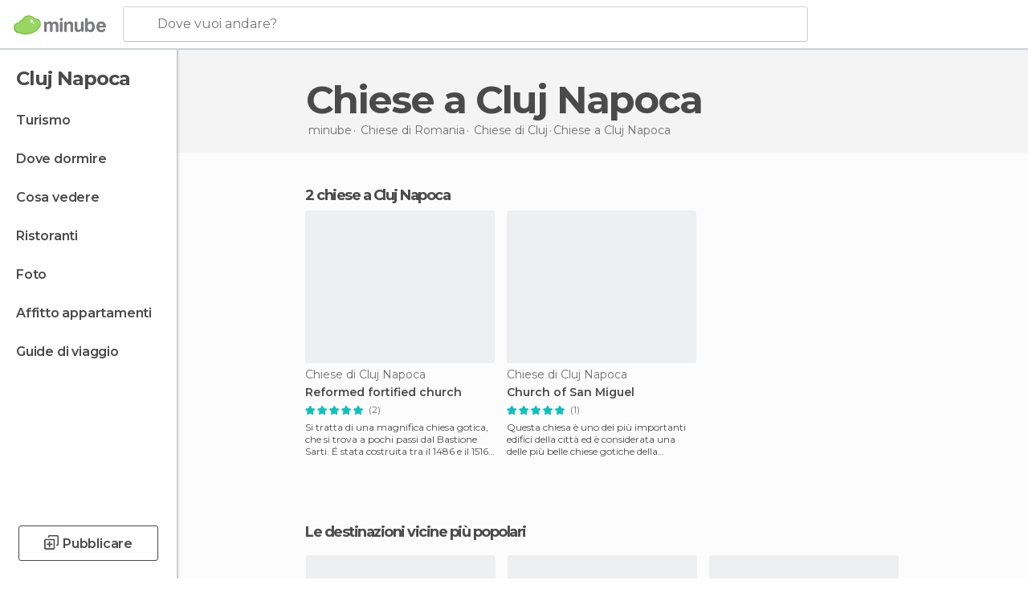

--- FILE ---
content_type: text/html; charset=UTF-8
request_url: https://www.minube.it/tag/chiese-cluj-napoca-c2668
body_size: 14738
content:

 
 <!DOCTYPE html><!--[if lt IE 7]> <html class="no-js lt-ie9 lt-ie8 lt-ie7" lang="it-IT"> <![endif]--><!--[if IE 7]> <html class="no-js lt-ie9 lt-ie8" lang="it-IT"> <![endif]--><!--[if IE 8]> <html class="no-js lt-ie9" lang="it-IT"> <![endif]--><!--[if gt IE 8]><!--><html class="no-js" lang="it-IT"> <!--<![endif]--><head><meta charset="UTF-8"/><meta http-equiv="Content-Type" content="text/html; charset=UTF-8"/><meta http-equiv="X-UA-COMPATIBLE" content="IE=edge"/><meta name="viewport" content="width=device-width, minimum-scale=1.0, initial-scale=1.0"><title>Chiese a Cluj Napoca</title><link rel="preconnect" crossorigin="anonymous" href="https://images.mnstatic.com"><link rel="preconnect" crossorigin="anonymous" href="https://assetscdn.mnstatic.com">
 
 <link rel="alternate" hreflang="es-ES" href="https://www.minube.com/tag/iglesias-cluj-napoca-c2668"/><link rel="alternate" hreflang="x-default" href="https://www.minube.com/tag/iglesias-cluj-napoca-c2668" /><link rel="alternate" hreflang="es-MX" href="https://www.minube.com.mx/tag/iglesias-cluj-napoca-c2668"/><link rel="alternate" hreflang="es-CO" href="https://www.minube.com.co/tag/iglesias-cluj-napoca-c2668"/><link rel="alternate" hreflang="es-AR" href="https://www.minube.com.ar/tag/iglesias-cluj-napoca-c2668"/><link rel="alternate" hreflang="it" href="https://www.minube.it/tag/chiese-cluj-napoca-c2668"/><link rel="alternate" hreflang="pt" href="https://www.minube.pt/tag/igrejas-cluj-napoca-c2668"/><link rel="alternate" hreflang="pt-BR" href="https://www.minube.com.br/tag/igrejas-cluj-napoca-c2668"/><link rel="alternate" hreflang="fr" href="https://www.monnuage.fr/categorie/eglises-cluj-c2668"/><link rel="alternate" hreflang="en-US" href="https://www.minube.net/tag/churches-cluj_napoca-c2668"/><link rel="alternate" hreflang="en-GB" href="https://www.minube.co.uk/tag/churches-cluj_napoca-c2668"/><link rel="alternate" hreflang="es" href="https://www.minube.com/tag/iglesias-cluj-napoca-c2668"/><link rel="alternate" hreflang="en" href="https://www.minube.net/tag/churches-cluj_napoca-c2668"/><meta name="description" content="Vorresti scoprire incredibili Chiese a Cluj Napoca? Ispirati attraverso le raccomandazioni su Chiese a Cluj Napoca di milioni di viaggiatori reali."/><link rel="canonical" href="https://www.minube.it/tag/chiese-cluj-napoca-c2668"/><meta name="robots" content="index,follow"/><link rel="apple-touch-icon" sizes="180x180" href="https://contentdelivery.mnstatic.com/1/favicon/apple-touch-icon.png"><link rel="icon" type="image/png" sizes="32x32" href="https://contentdelivery.mnstatic.com/1/favicon/favicon-32x32.png"><link rel="icon" type="image/png" sizes="16x16" href="https://contentdelivery.mnstatic.com/1/favicon/favicon-16x16.png"><link rel="shortcut icon" href="https://contentdelivery.mnstatic.com/1/favicon/favicon.ico"><link rel="manifest" href="/manifest.json"/><meta name="apple-mobile-web-app-title" content="minube" /><meta name="application-name" content="minube" /><meta name="msapplication-config" content="https://contentdelivery.mnstatic.com/1/favicon/browserconfig.xml" /><meta name="theme-color" content="#007A75"/><meta property="og:title" content="Chiese a Cluj Napoca"/><meta property="og:description" content="Vorresti scoprire incredibili Chiese a Cluj Napoca? Ispirati attraverso le raccomandazioni su Chiese a Cluj Napoca di milioni di viaggiatori reali."/><meta property="og:image" content="https://images.mnstatic.com/6a/fd/6afda3994e632aae7fb037f450e7b401.jpg?quality=75&format=png&fit=crop&width=980&height=880&aspect_ratio=980%3A880"/><meta property="og:site_name" content="Minube"/><meta property="og:type" content="website"/><meta name="twitter:card" content="summary"/><meta name="twitter:title" content="Chiese a Cluj Napoca"/><meta name="twitter:description" content="Vorresti scoprire incredibili Chiese a Cluj Napoca? Ispirati attraverso le raccomandazioni su Chiese a Cluj Napoca di milioni di viaggiatori reali."/><meta name="twitter:image:src" content="https://images.mnstatic.com/6a/fd/6afda3994e632aae7fb037f450e7b401.jpg?quality=75&format=png&fit=crop&width=980&height=880&aspect_ratio=980%3A880"/><meta name="twitter:site" content="@minubeit"/><meta name="twitter:domain" value="minube.com" /><link rel="prefetch" href="https://www.minube.com/assets/css/min/production/src/layouts/users/login.css">
<link rel='preload' as='style' href='https://fonts.minube.com/avenir.css' onload='this.rel="stylesheet"'><link rel="stylesheet" type="text/css" href="https://fonts.minube.com/avenir.css" />
<link rel='preload' as='style' href='https://fonts.googleapis.com/css?family=Montserrat:400,600,700|Open+Sans:400,600,700&subset=latin-ext,latin-ext' onload='this.rel="stylesheet"'><link rel="stylesheet" type="text/css" href="https://fonts.googleapis.com/css?family=Montserrat:400,600,700|Open+Sans:400,600,700&amp;subset=latin-ext,latin-ext" />
<link rel='preload' as='style' href='https://assetscdn.mnstatic.com/css/zzjs-0e024cd597d0e697e6dccd72bf481861.css'><link rel="stylesheet" type="text/css" href="https://assetscdn.mnstatic.com/css/zzjs-0e024cd597d0e697e6dccd72bf481861.css" />



 
 
 
 
 
 
 
 
 
 
 
 
 
 
 
 
 
 
 
 
 </head><body>
 

 
 
 <header>
 
<div class="actionBar">
 
<div class="main border ">
 
<div class="logo">
 
 <a class="brand icon_base icon__color_logo
"
 title="Minube"
 href="https://www.minube.it/"
 ></a></div> 
 
<div id="mnHeaderFakeInput" class="mnHeaderFakeInput"
 onclick="Minube.services.HeaderUI.focusSearcherHeader();"><div class="mnHeaderFakeInput__box display_table"><div class="display_table_cell"><div class="mnHeaderFakeInput__text"><span>Dove vuoi andare?</span></div></div></div></div><div id="mnHeaderRealInput" class="mnHeaderRealInput "
 style="display: none; opacity: 0;"><input id="mnHeaderSearcherInput" class="mnHeaderSearcherInput"
 type="text" placeholder="" autofocus/><ul id="mnHeaderSearcherResults" class="mnHeaderSearcherResults"></ul><div id="mnHeaderSearcherResultsBackground"
 class="mnHeaderSearcherResultsBackground"
 onclick="Minube.services.HeaderUI.blurSearcher();"></div><div id="mnHeaderSearcherIcon"
 class="icon sp_header_navigate icon--lensRealInput"></div><div class="close" onclick="Minube.services.HeaderUI.blurSearcher();"></div><span style="display:none;" id="gplus_button"
 data-gapiattached="true">Accedi con Google Plus</span></div><div class="widgets">
 
<div id="mnHeaderOptionsMenu" class="mnHeaderOptionsMenu share" onclick="Minube.services.HeaderUI.initShareTooltip()"><div id="mnHeaderShareTop"><div class="share_icon"></div></div></div>
 
 
<div class="profile_avatar basic"></div> 
 
<div class="mnNavigateSandwich only-mobile activitySearch"><div class="mnNavigateSandwich__lines"></div></div></div></div></div>
 
 
 
 </header>
 
 <div class="fullWidth
 "><div class="leftMenu">
 
 <div id="mnNavigate" class="mnNavigate "><div class="mnNavigate__sectionsAction only-mobile"><div class="mnNavigate__section access"><span class="mnNavigate__sectionLink access" id="access_mobile_user" onclick="Minube.services.ProfileUI.openModalLogin(null, true)">Entra</span></div><div class="section_profile"><div class="mnNavigate__section" onclick="Minube.services.UserSection.goTo('/', 'my_profile')"><span class="mnNavigate__sectionLink">Il mio profilo</span></div><div class="mnNavigate__section edit" onclick="Minube.services.UserSection.goTo('/modifica/', 'edit')"><span class="mnNavigate__sectionLink">Modifica profilo</span></div><div class="mnNavigate__section" onclick="Minube.services.Registration.logout()"><span class="mnNavigate__sectionLink">Chiudi sessione</span></div><div class="mnNavigate__section"><span class="mnNavigate__sectionLink line"/></div></div><div class="mnNavigate__section share"><span class="mnNavigate__sectionLink share" onclick="Minube.services.HeaderUI.handlerShare()">Condividere</span></div><div class="mnNavigate__section"><span class="mnNavigate__sectionLink addExperience" onclick="Minube.services.HeaderUI.headerOpenPoiUpload() ">Condividere esperienza</span></div><div class="mnNavigate__section sep"><span class="mnNavigate__sectionLink line"/></div></div><div id="mnNavigate__sectionsBlock" class="mnNavigate__sectionsBlock">
 
 
 <div id="mnNavigate__tabs" class="navTabs mnNavigate__tabs"><ul class="mover"><li class="navItem active categories "
 data-section="categories"
 onclick="Minube.services.Sidebar.switchTab('categories')">
 Menu
 </li>
 
 <li class="navItem filters "
 data-section="filters"
 onclick="Minube.services.Sidebar.switchTab('filters')">
 Filtri
 </li>
 
 </ul></div>
 
 
 <nav role="navigation" class="mnNavigate__navigation"><ul id="mnNavigate__categoriesBlock" class="mnNavigate__categoriesBlock mnNavigate__tabContent active" data-section="categories">
 
 
 <li class="mnNavigate__location ">Cluj Napoca</li>
 
 
 
<li class="mnNavigate__section all noCounter"><div class="mnNavigate__icon icon_base icon__all"></div><a class="mnNavigate__sectionLink" href="https://www.minube.it/viaggi/romania/cluj/cluj_napoca" title="Viaggi a Cluj Napoca: Turismo a Cluj Napoca"> Turismo </a>
 
 </li>
 
  
 
 
<li class="mnNavigate__section sleep noCounter"><div class="mnNavigate__icon icon_base icon__sleep"></div><a class="mnNavigate__sectionLink" href="https://www.minube.it/dove-dormire/romania/cluj/cluj_napoca" title="Alloggi dove dormire a Cluj Napoca"> Dove dormire </a>
 
 </li>
 
  
 
 
<li class="mnNavigate__section tosee noCounter"><div class="mnNavigate__icon icon_base icon__tosee"></div><a class="mnNavigate__sectionLink" href="https://www.minube.it/cosa-vedere/romania/cluj/cluj_napoca" title="Che vedere a Cluj Napoca, che fare e che visitare"> Cosa vedere </a>
 
 </li>
 
  
 
 
<li class="mnNavigate__section eat noCounter"><div class="mnNavigate__icon icon_base icon__eat"></div><a class="mnNavigate__sectionLink" href="https://www.minube.it/ristoranti/romania/cluj/cluj_napoca" title="Ristoranti aCluj Napoca: Pranzo e cena"> Ristoranti </a>
 
 </li>
 
  
 
 
<li class="mnNavigate__section pic_gallery noCounter"><div class="mnNavigate__icon icon_base icon__pic_gallery"></div><a class="mnNavigate__sectionLink" href="https://www.minube.it/foto/cluj-napoca-c2668" title="Foto di Cluj Napoca"> Foto </a>
 
 </li>
 
  
 
 
<li class="mnNavigate__section guides noCounter"><div class="mnNavigate__icon icon_base icon__guides"></div><a class="mnNavigate__sectionLink" href="https://www.minube.it/guide/romania/cluj/cluj_napoca" title="Guida turistica di Cluj Napoca"> Guide di viaggio </a>
 
 </li>
 
 
 
 </ul></nav></div><div class="buttonPublish">
 
<div class="buttonMain outline normal withIcon default"
 style=""
 onclick="Minube.services.HeaderUI.headerOpenPoiUpload() "
 ><div class="display_table"><div class="display_table_cell"><span class="icon icon_base ic_post_darkgray"></span><span class="text" style="">Pubblicare</span></div></div></div></div></div>
 
 
 
 
 </div><div class="content withSidebar "><div class="headerPlace"><div class="container">
 
<h1 itemprop="name" >Chiese a Cluj Napoca</h1>
 
<div class="breadcrumb-box" itemscope itemtype="http://schema.org/BreadcrumbList"><ul><li itemprop="itemListElement" itemscope itemtype="http://schema.org/ListItem" ><a title="minube" href="https://www.minube.it/"><b itemprop="name">minube</b></a><meta itemprop="position" content="1" /><meta itemprop="item" content="https://www.minube.it/" /></li>
  <li itemprop="itemListElement" itemscope itemtype="http://schema.org/ListItem" ><a title="Chiese di Romania" href="https://www.minube.it/tag/chiese-romania-p176"><b itemprop="name">Chiese di <i>Romania</i></b></a><meta itemprop="position" content="2" /><meta itemprop="item" content="https://www.minube.it/tag/chiese-romania-p176" /></li>
  <li itemprop="itemListElement" itemscope itemtype="http://schema.org/ListItem" ><a title="Chiese di Cluj" href="https://www.minube.it/tag/chiese-cluj-z5138"><b itemprop="name">Chiese di <i>Cluj</i></b></a><meta itemprop="position" content="3" /><meta itemprop="item" content="https://www.minube.it/tag/chiese-cluj-z5138" /></li><li class="last" ><span>Chiese <span>a Cluj Napoca</span></span></li></ul></div>
 
 </div></div>
 
 
 

<div class="mnTabs only-mobile subcategory_content"><div class="mnTabsMove"><ul>
 
 
   <li class="mnTabs__section all noCounter "><label
 class="mnTabs__sectionLink"
 data-brick-category_group="all"
 onclick="Minube.services.Tabs.goTo('https://www.minube.it/viaggi/romania/cluj/cluj_napoca', this)" title="Turismo"
 >
 Turismo
 </label>
 
 </li>
  
 
   <li class="mnTabs__section tosee noCounter "><label
 class="mnTabs__sectionLink"
 data-brick-category_group="tosee"
 onclick="Minube.services.Tabs.goTo('https://www.minube.it/cosa-vedere/romania/cluj/cluj_napoca', this)" title="Cosa vedere"
 >
 Cosa vedere
 </label>
 
 </li>
  
 
   <li class="mnTabs__section sleep noCounter "><label
 class="mnTabs__sectionLink"
 data-brick-category_group="sleep"
 onclick="Minube.services.Tabs.goTo('https://www.minube.it/dove-dormire/romania/cluj/cluj_napoca', this)" title="Dove dormire"
 >
 Dove dormire
 </label>
 
 </li>
  
 
   <li class="mnTabs__section eat noCounter "><label
 class="mnTabs__sectionLink"
 data-brick-category_group="eat"
 onclick="Minube.services.Tabs.goTo('https://www.minube.it/ristoranti/romania/cluj/cluj_napoca', this)" title="Ristoranti"
 >
 Ristoranti
 </label>
 
 </li>
  
 
   <li class="mnTabs__section pic_gallery noCounter "><label
 class="mnTabs__sectionLink"
 data-brick-category_group="pic_gallery"
 onclick="Minube.services.Tabs.goTo('https://www.minube.it/foto/cluj-napoca-c2668', this)" title="Foto"
 >
 Foto
 </label>
 
 </li></ul></div><div class="mnTabsLine"></div></div><div class="tagsNavigation"><div
 data-brick-section="category"
 data-brick-category-id="10"
 data-brick-name="Attrazioni"
 class="tag"
 onclick="Minube.services.NavigateTag.goTo('https://www.minube.it/top/attrazioni-cluj-napoca-c2668', this)"
 >
 Attrazioni
 </div><div
 data-brick-section="category"
 data-brick-category-id="11"
 data-brick-name="Natura"
 class="tag"
 onclick="Minube.services.NavigateTag.goTo('https://www.minube.it/top/natura-cluj-napoca-c2668', this)"
 >
 Natura
 </div><div
 data-brick-section="category"
 data-brick-category-id="15"
 data-brick-name="Vita notturna"
 class="tag"
 onclick="Minube.services.NavigateTag.goTo('https://www.minube.it/top/vita-notturna-cluj-napoca-c2668', this)"
 >
 Vita notturna
 </div><div
 data-brick-section="category"
 data-brick-category-id="13"
 data-brick-name="Rotte"
 class="tag"
 onclick="Minube.services.NavigateTag.goTo('https://www.minube.it/top/rotte-cluj-napoca-c2668', this)"
 >
 Rotte
 </div><div class="separator"></div></div><div class="poiTopAds"><div class="container">
 
 <div class="header_block header_display_top topinside withoutMainRivers"
 id="header_display_top"><div class="display_top screen_minube_tags" id="display_top" data-screenauthminube="468x60_TOP,728x90_TOP,970x90_TOP"></div></div></div></div>
 
 
 
 <div class="itemsGrid " id="itemsGrid" style=""><div class="container">
 
 
 
 
 
<div class="river detail " >
 
<div class="headerRiver left headerTitle"><div class="titleList smaller"><span><div class="title "><h2 class="subtitle">2 chiese a Cluj Napoca</h2></div></span></div></div>
 
<div class="riverItems">
 
 
 
 
 
 
<div class="baseCard riverCard
 poiCard
" aria-label="" data-id_poi="120873" onclick="Minube.services.Card.goToCard('https\x3A\x2F\x2Fwww.minube.it\x2Fposto\x2Dpreferito\x2Freformed\x2Dfortified\x2Dchurch\x2D\x2Da120873','poi_seo',{poi_id : '120873' , activities : '0'}); event.stopPropagation()"
 >
 
 
 <div class="imageCard" data-src='https://images.mnstatic.com/6a/fd/6afda3994e632aae7fb037f450e7b401.jpg' data-dynamic-source='true' data-dynamic-quality='60' data-dynamic-auto-width-height='1' data-dynamic-fit='crop' data-dynamic-custom-attrs='1' ></div>
 
 <div class="contentItem "><div class="subtitleItem">
 Chiese di Cluj Napoca
 </div>
 
 
 <a class="titleItem" href="https://www.minube.it/posto-preferito/reformed-fortified-church--a120873" onclick="event.stopPropagation();" title="Reformed fortified church" target="_self"> Reformed fortified church
</a>
 
<div class="staticRating">
 
 <div class="starsRatingMeter"><span style="width: 100%"></span></div>
 
<div class="ratingSideText"><div class="ratingTextShown">(2)</div></div></div><div class="experienceItem">
 Si tratta di una magnifica chiesa gotica, che si trova a pochi passi dal Bastione Sarti. É stata costruita tra il 1486 e il 1516 p
 </div></div></div>

 
 
 
 
 
 
<div class="baseCard riverCard
 poiCard
" aria-label="" data-id_poi="120877" onclick="Minube.services.Card.goToCard('https\x3A\x2F\x2Fwww.minube.it\x2Fposto\x2Dpreferito\x2Fchurch\x2Dof\x2Dsan\x2Dmiguel\x2D\x2Da120877','poi_seo',{poi_id : '120877' , activities : '0'}); event.stopPropagation()"
 >
 
 
 <div class="imageCard" data-src='https://images.mnstatic.com/69/67/69671832f90a2c814ee54965db2a85a4.jpg' data-dynamic-source='true' data-dynamic-quality='60' data-dynamic-auto-width-height='1' data-dynamic-fit='crop' data-dynamic-custom-attrs='1' ></div>
 
 <div class="contentItem "><div class="subtitleItem">
 Chiese di Cluj Napoca
 </div>
 
 
 <a class="titleItem" href="https://www.minube.it/posto-preferito/church-of-san-miguel--a120877" onclick="event.stopPropagation();" title="Church of San Miguel" target="_self"> Church of San Miguel
</a>
 
<div class="staticRating">
 
 <div class="starsRatingMeter"><span style="width: 100%"></span></div>
 
<div class="ratingSideText"><div class="ratingTextShown">(1)</div></div></div><div class="experienceItem">
 Questa chiesa è uno dei più importanti edifici della città ed è considerata una delle più belle chiese gotiche della Transilvania.
 </div></div></div>

 
</div>
 
 </div></div></div><script type="application/ld+json">
 {"@context":"http:\/\/schema.org","@type":"ItemList","name":"Chiese a Cluj Napoca","description":"Vorresti scoprire incredibili Chiese a Cluj Napoca? Ispirati attraverso le raccomandazioni su Chiese a Cluj Napoca di milioni di viaggiatori reali.","itemListOrder":"http:\/\/schema.org\/ItemListOrderAscending","itemListElement":[{"@type":"ListItem","name":"Reformed fortified church","position":1,"url":"https:\/\/www.minube.it\/posto-preferito\/reformed-fortified-church--a120873"},{"@type":"ListItem","name":"Church of San Miguel","position":2,"url":"https:\/\/www.minube.it\/posto-preferito\/church-of-san-miguel--a120877"}]}
 </script>
 

 

<form id="activitiesRelated_form" name="buttonIconText_form" method="post"
 action="/tking/go" target="_blank"><input type="hidden" name="deeplink"
 id="activitiesRelated_form_deeplink" value=""/><input type="hidden" name="integration_type"
 id="activitiesRelated_form_integration_type"
 value="activities_suggested"/><input type="hidden" name="deeplink_platform" id="activitiesRelated_form_deeplink_platform" value=""/><input type="hidden" name="provider"
 id="activitiesRelated_form_provider" value=""/><input type="hidden" name="activity_id" id="activitiesRelated_form_activity_id"
 value=""/><input type="hidden" name="tracking" id="activitiesRelated_form_tracking" value="e30="/></form> 
 
<div class="sponsored-container"></div><div class="riverContainer">
 
 
 
<div class="river arrows " data-type_form="carousel" data-carousel_id="secondaryRiver_0" data-type="locations_related" data-total_elements="10">
 
<div class="headerRiver withoutContainer left headerTitle"><div class="titleList smaller"><span><div onclick="Minube.services.CarouselRiver.goDetail('https://www.minube.it/a/relatedloc/c/2668/subcategory');return false;" class="title link ">
 Le destinazioni vicine più popolari
 </div></span></div></div><div class="riverItems">
 
 
 
 
 
 
<div class="baseCard riverCard
 locationCard 
" aria-label="" data-id_location="262149" data-level="c" onclick="Minube.services.Card.goToCard('https\x3A\x2F\x2Fwww.minube.it\x2Ftag\x2Fchiese\x2Dcalnic\x2Dc262149','location',{location_id : 262149, location_level: 'City'}); event.stopPropagation()"
 >
 
 
 <div class="imageCard" data-src='https://images.mnstatic.com/27/01/270150cd82d8c1a31f5b502c32bc6978.jpg' data-dynamic-source='true' data-dynamic-quality='60' data-dynamic-auto-width-height='1' data-dynamic-fit='crop' data-dynamic-custom-attrs='1' ></div>
 
 <div class="contentItem "><div class="subtitleItem"></div>
 
 
 <a class="titleItem" href="https://www.minube.it/tag/chiese-calnic-c262149" onclick="event.stopPropagation();" title="Chiese a Calnic" target="_self"> Calnic
</a></div></div>

 
 
 
 
 
 
<div class="baseCard riverCard
 locationCard 
" aria-label="" data-id_location="261919" data-level="c" onclick="Minube.services.Card.goToCard('https\x3A\x2F\x2Fwww.minube.it\x2Ftag\x2Fchiese\x2Dbiertan\x2Dc261919','location',{location_id : 261919, location_level: 'City'}); event.stopPropagation()"
 >
 
 
 <div class="imageCard" data-src='https://images.mnstatic.com/b4/d2/b4d2e1a33d0d328d71d08b9eaa511897.jpg' data-dynamic-source='true' data-dynamic-quality='60' data-dynamic-auto-width-height='1' data-dynamic-fit='crop' data-dynamic-custom-attrs='1' ></div>
 
 <div class="contentItem "><div class="subtitleItem"></div>
 
 
 <a class="titleItem" href="https://www.minube.it/tag/chiese-biertan-c261919" onclick="event.stopPropagation();" title="Chiese a Biertan" target="_self"> Biertan
</a></div></div>

 
 
 
 
 
 
<div class="baseCard riverCard
 locationCard 
" aria-label="" data-id_location="263983" data-level="c" onclick="Minube.services.Card.goToCard('https\x3A\x2F\x2Fwww.minube.it\x2Ftag\x2Fchiese\x2Dsighisoara\x2Dc263983','location',{location_id : 263983, location_level: 'City'}); event.stopPropagation()"
 >
 
 
 <div class="imageCard" data-src='https://images.mnstatic.com/c2/ce/c2ce977622163ca146b935871988a261.jpg' data-dynamic-source='true' data-dynamic-quality='60' data-dynamic-auto-width-height='1' data-dynamic-fit='crop' data-dynamic-custom-attrs='1' ></div>
 
 <div class="contentItem "><div class="subtitleItem"></div>
 
 
 <a class="titleItem" href="https://www.minube.it/tag/chiese-sighisoara-c263983" onclick="event.stopPropagation();" title="Chiese a Sighisoara" target="_self"> Sighisoara
</a></div></div>

 
 
 
 
 
 
<div class="baseCard riverCard
 locationCard 
" aria-label="" data-id_location="2673" data-level="c" onclick="Minube.services.Card.goToCard('https\x3A\x2F\x2Fwww.minube.it\x2Ftag\x2Fchiese\x2Dsibiu\x2Dc2673','location',{location_id : 2673, location_level: 'City'}); event.stopPropagation()"
 >
 
 
 <div class="imageCard" data-src='https://images.mnstatic.com/21/f0/21f065e380712122a14625cf6f878ba9.jpg' data-dynamic-source='true' data-dynamic-quality='60' data-dynamic-auto-width-height='1' data-dynamic-fit='crop' data-dynamic-custom-attrs='1' ></div>
 
 <div class="contentItem "><div class="subtitleItem"></div>
 
 
 <a class="titleItem" href="https://www.minube.it/tag/chiese-sibiu-c2673" onclick="event.stopPropagation();" title="Chiese a Sibiu" target="_self"> Sibiu
</a></div></div>

 
 
 
 
 
 
<div class="baseCard riverCard
 locationCard 
" aria-label="" data-id_location="263790" data-level="c" onclick="Minube.services.Card.goToCard('https\x3A\x2F\x2Fwww.minube.it\x2Ftag\x2Fchiese\x2Drupea\x2Dc263790','location',{location_id : 263790, location_level: 'City'}); event.stopPropagation()"
 >
 
 
 <div class="imageCard" data-src='https://images.mnstatic.com/c2/ce/c2ce977622163ca146b935871988a261.jpg' data-dynamic-source='true' data-dynamic-quality='60' data-dynamic-auto-width-height='1' data-dynamic-fit='crop' data-dynamic-custom-attrs='1' ></div>
 
 <div class="contentItem "><div class="subtitleItem"></div>
 
 
 <a class="titleItem" href="https://www.minube.it/tag/chiese-rupea-c263790" onclick="event.stopPropagation();" title="Chiese a Rupea" target="_self"> Rupea
</a></div></div>

 
 <div class="extraCard riverCard baseCard"><div class="content">
 
<div class="buttonMain btnSeeAll outline normal fab withIcon secondary"
 style=""
 onclick="Minube.services.CarouselRiver.goDetail('https://www.minube.it/a/relatedloc/c/2668/subcategory');return false; "
 ><div class="display_table"><div class="display_table_cell"><span class="icon icon_base ic_arrow_right_secondary"></span></div></div></div><div class="text"><span>Vedi tutto</span></div></div></div></div>
 
 
<div class="buttonMain btnSeeAll outline normal secondary"
 style=""
 onclick="Minube.services.CarouselRiver.goDetail('https://www.minube.it/a/relatedloc/c/2668/subcategory');return false; "
 ><div class="display_table"><div class="display_table_cell"><span class="text" style="">Vedi tutto</span></div></div></div></div>
 
 <div id="adsforsearch_content"
 class="adsforsearch_content " style="margin-top: 20px" data-function-ads="loadRoba"><div id="v-minube-it"></div><script data-cfasync="false">( function ( v, d, o, ai ) {
 ai = d.createElement( 'script' );
 ai.defer = true;
 ai.async = true;
 ai.src = v.location.protocol + '//a.vdo.ai/core/v-minube-it/vdo.ai.js';
 d.head.appendChild( ai );
 } )( window, document );</script></div>
 
 </div></div></div><footer>
 

 
<div class="footer_block block "><div class="menu inpage"><div class="container"><div class="container_footer_blocks">
 
<div class="exploreGrid inpage">
 
 
 <div class="exploreGridContainer inpage"><div class="container"><div class="exploreContent">
  
 <div class="modules expandMobile" id="module_subcategories_others" data-key="subcategories_others"><div class="categories expandMobile" onclick="Minube.services.Explore.expandCategories('subcategories_others');" id="category_subcategories_others"><label>Tutte le Categorie</label><div class="icon_arrow expandMobile" id="icon_arrow_subcategories_others"></div></div><div class="subcategories expandMobile" id="subcategory_subcategories_others">
   <a title="Chiese a Cluj Napoca" href="https://www.minube.it/tag/chiese-cluj-napoca-c2668">Chiese a Cluj Napoca</a>
 
 </div><div class="shadow expandMobile" id="shadow_subcategories_others"></div></div>
  
 <div class="modules expandMobile" id="module_top_pois" data-key="top_pois"><div class="categories expandMobile" onclick="Minube.services.Explore.expandCategories('top_pois');" id="category_top_pois"><label>Luoghi Popolari</label><div class="icon_arrow expandMobile" id="icon_arrow_top_pois"></div></div><div class="subcategories expandMobile" id="subcategory_top_pois">
   <a title="Reformed fortified church" href="https://www.minube.it/posto-preferito/reformed-fortified-church--a120873">Reformed fortified church</a>
 
   <a title="Babeş-Bolyai University" href="https://www.minube.it/posto-preferito/babeş_bolyai-university--a120880">Babeş-Bolyai University</a>
 
   <a title="Cluj Napoca" href="https://www.minube.it/posto-preferito/cluj-napoca-a166451">Cluj Napoca</a>
 
   <a title="Eroilor Neamului - monument to national heroes" href="https://www.minube.it/posto-preferito/eroilor-neamului-_-monument-to-national-heroes--a120878">Eroilor Neamului - monument to national heroes</a>
 
   <a title="Cattedrale Schimbarea la Fata a Cluj Napoca" href="https://www.minube.it/posto-preferito/cattedrale-schimbarea-la-fata-a-cluj-napoca-a10796">Cattedrale Schimbarea la Fata a Cluj Napoca</a>
 
   <a title="B-dul Eroilor a Cluj Napoca" href="https://www.minube.it/posto-preferito/b_dul-eroilor-a-cluj-napoca-a10069">B-dul Eroilor a Cluj Napoca</a>
 
   <a title="Piata Unirii - Piazza Unirii in Romania" href="https://www.minube.it/posto-preferito/piata-unirii-_-piazza-unirii-in-romania-a9914">Piata Unirii - Piazza Unirii in Romania</a>
 
   <a title="Bastion of the tailors" href="https://www.minube.it/posto-preferito/bastion-of-the-tailors--a120869">Bastion of the tailors</a>
 
   <a title="Courthouse" href="https://www.minube.it/posto-preferito/courthouse--a120870">Courthouse</a>
 
   <a title="Statuia lui Matei Corvin – Mattias Corvinus Statue" href="https://www.minube.it/posto-preferito/statuia-lui-matei-corvin-–-mattias-corvinus-statue--a120876">Statuia lui Matei Corvin – Mattias Corvinus Statue</a>
 
   <a title="Church of San Miguel" href="https://www.minube.it/posto-preferito/church-of-san-miguel--a120877">Church of San Miguel</a>
 
   <a title="Someşul Mic - Río Somes Pequeño" href="https://www.minube.it/posto-preferito/someşul-mic-_-rio-somes-pequeno--a120879">Someşul Mic - Río Somes Pequeño</a>
 
 </div><div class="shadow expandMobile" id="shadow_top_pois"></div></div>
  
 <div class="modules expandMobile" id="module_misc_info" data-key="misc_info"><div class="categories expandMobile" onclick="Minube.services.Explore.expandCategories('misc_info');" id="category_misc_info"><label>Altre Informazioni</label><div class="icon_arrow expandMobile" id="icon_arrow_misc_info"></div></div><div class="subcategories expandMobile" id="subcategory_misc_info">
   <a title="Dormire economici" href="https://www.minube.it/dove-dormire">Dormire economici</a>
 
   <a title="Cluj" href="https://www.minube.it/cosa-vedere/romania">Cluj</a>
 
   <a title="Romania" href="https://www.minube.it/cosa-vedere/romania">Romania</a>
 
 </div><div class="shadow expandMobile" id="shadow_misc_info"></div></div>
  
 <div class="modules expandMobile" id="module_key_extra_1" data-key="key_extra_1"><div class="categories expandMobile" onclick="Minube.services.Explore.expandCategories('key_extra_1');" id="category_key_extra_1"><label>Le destinazioni vicine più popolari</label><div class="icon_arrow expandMobile" id="icon_arrow_key_extra_1"></div></div><div class="subcategories expandMobile" id="subcategory_key_extra_1">
   <a rel='noopener' title="" href=""></a>
 
  <a rel='noopener' title="" href=""></a>
 
  <a rel='noopener' title="" href=""></a>
 
  <a rel='noopener' title="" href=""></a>
 
  <a rel='noopener' title="" href=""></a>
 
  <a rel='noopener' title="" href=""></a>
 
  <a rel='noopener' title="" href=""></a>
 
  <a rel='noopener' title="" href=""></a>
 
  <a rel='noopener' title="" href=""></a>
 
  <a rel='noopener' title="" href=""></a>
 
 
 </div><div class="shadow expandMobile" id="shadow_key_extra_1"></div></div></div></div></div></div></div></div></div>
 
<div id="footer_display" class="footer_display"><div class="screen_minube_tags" data-screenauthminube="970x250_BOTTOM,728x90_BOTTOM"></div></div>
 
 <div class="menu"><div class="container"><div class="container_footer_blocks">
 
 
 
 
<div class="footer_blocks"><ul id="footer_menu_group_minube"
 class="links"><li class="display_table title"
 onclick="Minube.services.FooterUI.toggleMenuSection('minube');"><span class="display_table_cell not-mobile"><img height="33" src="https://1.images.mnstatic.com/visualdestination_transactional/logo_minube_black_footer.png " alt="Minube"></span><span class="display_table_cell only-mobile">CHI SIAMO</span><div class="arrow_links_container"><div class="arrow_links"></div></div></li>
  <li class="display_table"><span class="display_table_cell"><a rel="noopener"
 title="Politica di cookie" href="https://www.minube.it/cookies">Cookies
 </a></span></li>
  <li class="display_table"><span class="display_table_cell"><a rel="noopener"
 title="Politica di privacy" href="https://www.minube.it/politica-privacy">Politica di privacy
 </a></span></li>
  <li class="display_table"><span class="display_table_cell"><a rel="noopener"
 title="Termini e Condizioni" href="https://www.minube.it/condizion-utilizzo">Termini e Condizioni
 </a></span></li></ul></div>
 
<div class="footer_blocks"><ul id="footer_menu_group_inspirate"
 class="links"><li class="display_table title"
 onclick="Minube.services.FooterUI.toggleMenuSection('inspirate');"><span class="display_table_cell not-mobile">ISPIRATI E PIANIFICA</span><span class="display_table_cell only-mobile">ISPIRATI E PIANIFICA</span><div class="arrow_links_container"><div class="arrow_links"></div></div></li><li class="display_table"><span class="display_table_cell"><a rel="noopener"
 title="footer@item_discovertips_title" href="footer@item_discovertips_url">footer@item_discovertips_anchor
 </a></span></li>
  <li class="display_table"><span class="display_table_cell"><a rel="noopener"
 target="_blank" title="minube Android app" href="https://play.google.com/store/apps/details?id=com.minube.app">minube Android app
 </a></span></li></ul></div>
 
<div class="footer_blocks"><ul id="footer_menu_group_tourism"
 class="links"><li class="display_table title"
 onclick="Minube.services.FooterUI.toggleMenuSection('tourism');"><span class="display_table_cell not-mobile">SETTORE TURISTICO</span><span class="display_table_cell only-mobile">SETTORE TURISTICO</span><div class="arrow_links_container"><div class="arrow_links"></div></div></li>
  <li class="display_table"><span class="display_table_cell"><a rel="noopener"
 title="Contattare con minube" href="https://www.minube.it/contatti">Contatti
 </a></span></li>
  <li class="display_table"><span class="display_table_cell"><a rel="noopener"
 title="Area Stampa" href="https://www.minube.it/area-stampa">Area Stampa
 </a></span></li></ul></div>
 
 
<div class="social"><div><div><div class="social_btn not-mobile"><div class="google_like"></div><div class="facebook_like"></div></div>
 
<div class="copyright"><div class="social_icons"><div><a title="Facebook" rel="noreferrer" href="https://www.facebook.com/minubeitalia"
 target="_blank"
 class="facebook icon"></a></div><div><a title="Twitter" rel="noreferrer" href="https://twitter.com/minubeit"
 target="_blank"
 class="twitter icon"></a></div><div><a title="Vimeo" rel="noreferrer" href="https://vimeo.com/minubeit"
 target="_blank"
 class="vimeo icon"></a></div><div><a title="Youtube" rel="noreferrer" href="https://www.youtube.com/minube"
 target="_blank"
 class="youtube icon"></a></div></div><div class="nextGen only-mobile"><img class="logo1 logosNextGenMobile"
 src="https://images.mnstatic.com/Tools/genericimages/c3395c0776eff7d7e78c8b5f20c9f903616e0959a1bc575855c7dd12c5d93cef.png?saturation=-100&height=35"><img class="logo2 logosNextGenMobile"
 src="https://images.mnstatic.com/Tools/genericimages/b67726ddb50357efb5c6db77d1b394deac7787e516ffe0a8eeec2e8f6fe2a3e8.png?saturation=-100&height=33"><img class="logo3 logosNextGenMobile"
 src="https://images.mnstatic.com/Tools/genericimages/1b7e20d28f40dbbf508dc7aed0362b4f16f7a472382dc6cf9948bbbf49db322a.png?saturation=-100&height=35"></div><div class="text not-mobile">
 © minube 2009- <br /> il social network dei viaggi
 </div><div class="text only-mobile">
 © minube 2007-, il sito social dedicato ai viaggi
 </div></div></div></div><div class="footer_blocks nextGen not-mobile"><ul id="footer_menu_group_logos"
 class="links"><li class="display_table"><img class="logo1"
 src="https://images.mnstatic.com/Tools/genericimages/c3395c0776eff7d7e78c8b5f20c9f903616e0959a1bc575855c7dd12c5d93cef.png?saturation=-100&height=35"></li><li class="display_table"><img class="logo2"
 src="https://images.mnstatic.com/Tools/genericimages/b67726ddb50357efb5c6db77d1b394deac7787e516ffe0a8eeec2e8f6fe2a3e8.png?saturation=-100&height=33"></li><li class="display_table"><img class="logo3"
 src="https://images.mnstatic.com/Tools/genericimages/1b7e20d28f40dbbf508dc7aed0362b4f16f7a472382dc6cf9948bbbf49db322a.png?saturation=-100&height=35"></li></div></div></div></div></div>
 
</div>
 
 <div id="notificationAlertMobile" class="notificationAlertMobile hide only-mobile"><div class="notificationItem" onclick="Minube.services.ProfileUI.openModalLogin(null, true)"><span class="advisorText"></span></div></div><div class="profileBlock"><div class="overlayLateralPanelProfile"><div class="overlayLayer"></div><div class="overlayContent"><div class="textOverlayProfile"><div class="titleOverlayProfile overlayTitle"></div><div class="subtitleOverlayProfile overlaySubtitle"></div><div class="contestImages"></div></div><div class="featureList overlayFeatureList"></div></div></div><div class="lateralPanelProfile lateralPanel_animation"><div class="overlayInsideLateralPanel default"></div><div class="closeLateralPanel" onclick="Minube.services.ProfileUI.closeLateralPanel()"><svg viewBox="0 0 12 20"><use xlink:href="#ic_next_profile"/></svg></div><div class="closeLateralPanelMobile" onclick="Minube.services.ProfileUI.closeLateralPanel()"><svg viewBox="0 0 14 14"><use xlink:href="#ic_close_panel_mobile"></use></svg></div><div class="requestedContent"></div></div><div class="confirmationContainer default display_table"><div class="confirmationOverlay"></div><div class="confirmationContent display_table_cell"><div class="contentWhiteForMobile"><div class="confirmationText"></div><div class="confirmationButtons"><div class="buttonNOK"><div class="display_table"><div class="display_table_cell text"></div></div></div><div class="buttonOK"><div class="display_table"><div class="display_table_cell text"></div></div></div></div></div></div></div></div><script type="application/javascript">
 // to disable it change data-screenajaxminube to data-screenminube in HotelSuggestionsBox_dfp
 //window.addEventListener('load',waitSMSB);
 function waitSMSB() {
 if (skel.isActive("desktop")) {
 Minube.libs.EventEmitter.subscribe(
 'SuggestionBox',
 loadSMSB,
 ['EECookiesCore', 'EECookiesAccepted'],
 {
 async: "last",
 times: "all"
 }
 )
 }
 }
 function loadSMSB(cookiesAccepted) {
 if (typeof cookiesAccepted === 'boolean' && cookiesAccepted === true) {
 if (skel.isActive("desktop")) {
 var a = function (r) {
 try{for(;r.parent&&r!==r.parent;)r=r.parent;return r}catch(r){return null}
 };
 var n=a(window);
 if (n && n.document && n.document.body) {
 var s=document.createElement("script");
 s.src="https://static.sunmedia.tv/integrations/9a4293f8-1649-4fd5-951b-15450923f208/9a4293f8-1649-4fd5-951b-15450923f208.js";
 s.async=!0;
 n.document.body.appendChild(s)
 }
 } else {
 Minube.libs.EventEmitter.publish(['EEGallery', 'EEScreen', 'EEAjaxLoad'], {'adUnit': '2x2'});
 }
 }
 }
 function sunMediaMiNube(e){
 if (e.status == "SunMediaEnd") {
 Minube.libs.EventEmitter.publish(['EEGallery', 'EEScreen', 'EEAjaxLoad'], {'adUnit': '2x2'});
 }
 }
 </script>
			<div id="HotelSuggestionsBox_dfp" style="display:none;" class="screen_minube_tags" data-screenminube="2x2">
				<div class="suggestDfpClose"></div>
				<div class="bubbleUp" id="HotelSuggestionsBox_dfp_bubbleUp"></div>
			</div>
 
 </footer>
 


 
 <script></script><script>var __minubeRegister = { 'regAsap':[], 'regOnReady':[] ,'regOnLoad': [],'regOnPostLoad': [] };
                                __minubeRegister.regAsap.push({'name':'SessionPageViews','mode':'service','callback':function(){
                                    return new SessionPageViewsClass({"session":{"cookieDomain":".minube.it","location":{"level":"c","city_id":2668,"zone_id":5138,"country_id":176},"tribes":null}});
                                }});
                                __minubeRegister.regOnLoad.push({'name':'Categories','mode':'service','callback':function(){
                                    return new CategoriesClass({"nItems":"2","needNearby":true,"latitude":"46.776306","longitude":"23.604290","location":{"section":"subcategory","cityId":2668,"level":"c","id":2668,"name":"Cluj Napoca"}});
                                }});
                                __minubeRegister.regOnLoad.push({'name':'HeaderUI','mode':'service','callback':function(){
                                    return new HeaderUIClass(null, null, {"destinationSearcherLimit":6,"mainDomain":"https:\/\/www.minube.it\/","redirectLang":"it","cookieDomain":".minube.it","dataForAdmin":{"location":{"SectionKey":"subcategory","CategoryGroup":"tosee","Section":{"type":"subcategory","data":{"id":"14","name":"Chiese","count":null}},"Level":"c","LevelTxt":"City","ZoneIdList":null,"CityIdList":null,"Deeplink":"https:\/\/www.minube.it\/\/romania\/cluj\/cluj_napoca","City":{"id":2668,"name":"Cluj Napoca","name_linking":"Cluj Napoca","translated":"1","new_name":"Cluj Napoca","name_es":"Cluj Napoca","name_en":"Cluj-Napoca","name_fr":"Cluj","name_de":"Cluj Napoca","name_pt":"Cluj Napoca","name_it":"Cluj Napoca","translated_es":"0","translated_en":"0","translated_fr":"0","translated_de":"1","translated_pt":"1","translated_it":"1","new_name_es":"","new_name_en":"","new_name_fr":"","new_name_de":"Cluj Napoca","new_name_pt":"Cluj Napoca","new_name_it":"Cluj Napoca","same_name_in_country":"0","url_name":null},"Zone":{"id":5138,"name":"Cluj","name_linking":"Cluj","translated":"0","new_name":"","name_es":"Cluj","name_en":"Cluj","name_fr":"Cluj","name_de":"Cluj","name_pt":"Cluj","name_it":"Cluj","translated_es":"0","translated_en":"0","translated_fr":"0","translated_de":"0","translated_pt":"0","translated_it":"0","new_name_es":"","new_name_en":"","new_name_fr":"","new_name_de":"","new_name_pt":"","new_name_it":""},"Country":{"id":176,"name":"Romania","name_linking":"Romania","translated":"0","new_name":"","name_es":"Rumania","name_en":"Romania","name_fr":"Roumanie","name_de":"Rum\u00e4nien","name_pt":"Rom\u00e9nia","name_it":"Romania","translated_es":"0","translated_en":"0","translated_fr":"0","translated_de":"0","translated_pt":"1","translated_it":"0","new_name_es":"","new_name_en":"","new_name_fr":"","new_name_de":"","new_name_pt":"Rom\u00eania","new_name_it":"","iso2":"RO","continent_id":"2"},"SkyZone":null,"SkyCountry":null,"Geocode":{"id":null,"latitude":"46.776306","longitude":"23.604290","distance":null},"Skyscanner":null,"Picture":{"id":"420769","hashcode":"0a75b797d2d53eab9a48e3fdd2a80177","post_time":"2010-09-11 12:30:34","o_width":"2592","o_height":"1944","base_color":"2d3d6e","tag_name":null},"Booking":{"city_id":"-1156174","city_name_en":"Cluj-Napoca","country_code":"ro","url":"https:\/\/sp.booking.com\/searchresults.html?aid=1796976&utm_source=minube&utm_medium=SPPC&utm_campaign=it&utm_content=cm2&utm_term=ufi-M1156174&city=-1156174","urlWhite":"https:\/\/hoteles.minube.com\/searchresults.html?city=-1156174&label=minube-email&utm_campaign=it&lang=it","urlTking":"https:\/\/www.minube.it\/tking\/go?no_wait=true&provider=Booking&integration_type=mobile_header&deeplink=https%3A%2F%2Fsp.booking.com%2Fsearchresults.html%3Faid%3D1796976%26utm_source%3Dminube%26utm_medium%3DSPPC%26utm_campaign%3Dit%26utm_content%3Dcm2%26utm_term%3Dufi-M1156174%26city%3D-1156174","Trivago":null},"TagInfo":{"id":"14","name":"Chiese","count":null,"tag":"Chiese"},"LocationData":{"id":2668,"level":"c","level_txt":"City"}}},"poiData":null,"isHome":null,"dictionary":{"destinationSearcherNoResults":"Non ci sono risultati. Vuoi riprovare?","destinationSearcherNoResultsLite":"Riprova con una nuova ricerca","destinationSearcherZone":"Zona","fake_input_placeholder":"Dove vuoi andare?","real_input_placeholder":"Cerca un paese, citt\u00e0 o luogo che ti piacerebbe conoscere"},"adsEnabled":true,"socialShareData":{"twitter":{"pageUrl":"https:\/\/www.minube.it\/\/tag\/chiese-cluj-napoca-c2668","text":"","via":"minubeit"},"facebook":{"pageUrl":"https:\/\/www.minube.it\/\/tag\/chiese-cluj-napoca-c2668"},"google":{"pageUrl":"https:\/\/www.minube.it\/\/tag\/chiese-cluj-napoca-c2668"}}});
                                }});
                                __minubeRegister.regOnLoad.push({'name':'MobileBar','mode':'service','callback':function(){
                                    return new MobileBarClass();
                                }});
                                __minubeRegister.regOnReady.push({'name':'Filters','mode':'service','callback':function(){
                                    return new FiltersClass({"locationUrl":null,"sectionKey":"subcategory","filtersForced":[],"dictionary":{"slider_price_format_currency":"<small><\/small>__NUM__<small>\u20ac<\/small>","mapNotAvailable":"Al momento stiamo elaborando la mappa\nSar\u00e0 pronta fra poco"}});
                                }});
                                __minubeRegister.regOnLoad.push({'name':'Sidebar','mode':'service','callback':function(){
                                    return new SidebarClass({"currentSection":"subcategory","integration":"sidebar","location":"{\"locationName\":\"a Cluj Napoca\",\"locationNameEscaped\":\"cluj-napoca\",\"Level\":\"c\",\"City\":{\"id\":2668},\"Zone\":{\"id\":5138},\"Country\":{\"id\":176}}","socialOptions":{"url":"https:\/\/www.minube.it\/\/tag\/chiese-cluj-napoca-c2668","facebookId":39062820279,"localeIso":"it_IT"},"editTravellerProfileUri":"https:\/\/viaggiatori.minube.it\/modifica\/"});
                                }});
                                __minubeRegister.regOnLoad.push({'name':'Tabs','mode':'service','callback':function(){
                                    return new TabsClass();
                                }});
                                __minubeRegister.regOnLoad.push({'name':'NavigateTag','mode':'service','callback':function(){
                                    return new NavigateTagClass();
                                }});
                                __minubeRegister.regOnLoad.push({'name':'CarouselRiver','mode':'service','callback':function(){
                                    return new CarouselRiverClass({"dictionary":[],"ajaxGetMoreAction":null,"trackingAction":null,"fullWidthBreakpoint":"1024"});
                                }});
                                __minubeRegister.regOnLoad.push({'name':'Card','mode':'service','callback':function(){
                                    return new CardClass();
                                }});
                                __minubeRegister.regOnReady.push({'name':'Tracking','mode':'service','callback':function(){
                                    return new TrackingClass({"versionName":"it:prod","cookieDomain":".minube.it","langDomain":"it","currency":"EUR","isDevelopmentMode":false,"amplitudeKey":"68fcc232a01a8a3490a4b59c9b819137","datesCookieName":"lodges_search_date","google_analytics_id":"G-9683747E3T","apiUrl":"https:\/\/api.minube.com","section":"subcategory","categoryGroup":"tosee","sectionId":"14","cityId":2668,"zoneId":5138,"countryId":176,"regionId":null,"regionName":null,"cityName":"Cluj Napoca","zoneName":"Cluj","countryName":"Romania","elementsCount":0,"nActivities":0,"nSuggestedActivities":0});
                                }});
                                __minubeRegister.regOnReady.push({'name':'Amadeus','mode':'service','callback':function(){
                                    return new AmadeusClass({"versionName":"it:prod","cookieDomain":".minube.it","langDomain":"it","currency":"EUR","isDevelopmentMode":false,"amplitudeKey":"68fcc232a01a8a3490a4b59c9b819137","datesCookieName":"lodges_search_date","google_analytics_id":"G-9683747E3T","apiUrl":"https:\/\/api.minube.com","section":"subcategory","categoryGroup":"tosee","sectionId":"14","cityId":2668,"zoneId":5138,"countryId":176,"regionId":null,"regionName":null,"cityName":"Cluj Napoca","zoneName":"Cluj","countryName":"Romania","elementsCount":0,"nActivities":0,"nSuggestedActivities":0});
                                }});
                            __minubeRegister.regOnReady.push({'name':'','mode':'','callback':function(){
                                Minube.services.Tracking.pageView([], false);
                            }});__minubeRegister.regOnLoad.push({'name':'Sponsored','mode':'service','callback':function(){
            return new SponsoredClass('2668', 'c', '.sponsored-container');
        }});
                                __minubeRegister.regOnLoad.push({'name':'FooterUI','mode':'service','callback':function(){
                                    return new FooterUIClass({"countryIso":"it","appId":"id440277010","androidAppId":"com.minube.app","facebookShareText":"https:\/\/www.facebook.com\/minubeitalia","gplusShareText":"https:\/\/www.minube.it\/"});
                                }});
                                __minubeRegister.regOnLoad.push({'name':'Explore','mode':'service','callback':function(){
                                    return new ExploreClass();
                                }});
    __minubeRegister.regAsap.push({'name':'Registration','mode':'service','callback':function(){
        return new RegistrationClass({"cookieDomain":".minube.it"});
    }});
    __minubeRegister.regOnLoad.push({'name':'RegistrationUI','mode':'service','callback': function(){
        return new RegistrationUIClass({"google":{"cookie_policy":"https:\/\/minube.it"},"facebook":{"app_id":39062820279,"locale_iso":"it_IT"},"locationId":2668,"locationLevel":"city_id","cookieDomain":".minube.it","countryIso":"it"});
    }});

        __minubeRegister.regOnReady.push({'name':'GDPRModal','mode':'service','callback':function(){
            return new GDPRModalClass(
                {"resources":{"css":"https:\/\/contentdelivery.mnstatic.com\/7bff472153335a2877d818d4702febdd\/css\/min\/production\/src\/partials\/gdpr\/modal.css"},"mandatoryText":"Accetta i termini per continuare"}
            );
        }});
        __minubeRegister.regOnLoad.push({'name':'ProfileUI','mode':'service','callback':function(){
            return new ProfileUIClass(
                'categories',
                'index',
                {"cookieDomain":".minube.it","section":"city","dictionary":{"titleConfirmationDeleteList":"Sei sicuro di voler eliminare questa lista?","titleConfirmationDeleteItemInTripLast":"Sei sicuro? Se elimini questo luogo, la tua lista sparir\u00e0","titleConfirmationDeleteItemInTrip":"Sei sicuro di voler eliminare questo posto dalla tua lista?","deleteListOK":"Cancella","deleteListNOK":"Elimina","titleConfirmationNotLogin":"Sei sicuro?","savedInList":"Salvato in _LOCATION_","confirmationNotLoginNOK":"Esci senza login","confirmationNotLoginOK":"Entra","wellcomeToMinube":"Benvenuto in minube!","wellcomeBack":"Bentornato viaggiatore!","contestActive":"","contestUrl":"https:\/\/www.minube.it\/concorso\/","automatedListSearcherNoResults":"Non ci sono risultati. Vuoi riprovare?","automatedListSearcherNoResultsLite":"Riprova con una nuova ricerca","overlayTexts":{"default":{"title":"Benvenuto viaggiatore!","subtitle":"Salva i tuoi posti preferiti in <br\/>liste e pianifica il tuo viaggio.","featureList":"<ul><li>La lista sempre con te sul tuo smartphone<\/li><li>Forma parte di una community di 2 milioni di viaggiatori! <\/li><li>Scarica guide in PDF per ogni citt\u00e0<\/li><li>Condividi i tuoi posti e le tue foto preferite<\/li><li>Scoprirai che il mondo \u00e8 un posto davvero incredibile!<\/li><\/ul>"},"contest":{"title":"","subtitle":"","featureList":""},"login":{"title":"Inizia il tuo viaggio con minube!","subtitle":"Entra, scopri luoghi meravigliosi <br\/>in tutto il mondo e salvali.","featureList":"<ul><li>Unisciti a una community di oltre 2 milioni di viaggiatori!<\/li><li>Salva i tuoi luoghi preferiti e crea liste uniche <\/li><li>Scarica guide in PDF delle citt\u00e0 che ti interessano<\/li><li>Condividi i tuoi posti preferiti e le tue foto <\/li><li>Scopri che il mondo \u00e8 veramente un posto incredibile!<\/li><\/ul>"},"save":{"title":"Wow! Una nuova lista!","subtitle":"Registrati per iniziare a salvare <br\/>tutti i tuoi posti preferiti.","featureList":"<ul><li>Ti aiuter\u00e0 a pianificare il tuo viaggio<\/li><li>Potrai avere sempre la lista sul tuo telefono<\/li><li>Scaricabile offline e utilizzabile in viaggio<\/li><li>Potrai vedere ogni posto nella mappa<\/li><li>Scoprirai oltre 230.000 liste magnifiche<\/li><\/ul>"},"save_success":{"title":"Perfetto, la tua lista \u00e8 disponibile!","subtitle":"Ora puoi creare delle liste e <br\/>salvare i tuoi posti preferiti.","featureList":"<ul><li>Ti aiuter\u00e0 a pianificare il tuo viaggio<\/li><li>Potrai avere sempre la lista sul tuo telefono<\/li><li>Scaricabile offline e utilizzabile in viaggio<\/li><li>Potrai vedere ogni posto nella mappa<\/li><li>Scoprirai oltre 230.000 liste magnifiche<\/li><\/ul>"},"generate_pdf":{"title":"Questa guida \u00e8 molto bella!","subtitle":"Accedi per ricevere la tua guida <br\/>via e-mail e iniziare il tuo viaggio.","featureList":"<ul><li>Portala con te sul telefono o stampala<\/li><li>Scopri tutti i luoghi sulla mappa<\/li><li>Vedi foto ed esperienze di altri viaggiatori<\/li><li>Scaricala in PDF per averla sempre disponibile<\/li><li>Puoi creare guide su qualsiasi destinazione<\/li><\/ul>"},"follow_user":{"title":"Registrati e segui i suoi viaggi.","subtitle":"Scoprirai posti nuovi e <br\/>tante esperienze uniche.","featureList":"<ul><li>Sarai aggiornato su tutti i posti che condivide<\/li><li>Potrai ispirarti grazie alle sue esperienze<\/li><li>Scopri posti nuovi incredibili<\/li><li>Condividendo i tuoi posti aiuterai altri viaggiatori<\/li><li>Ti unirai a una community di oltre 2milioni di viaggiatori!<\/li><\/ul>"},"like":{"title":"Ti piace questa esperienza?","subtitle":"Entra e dai a questo viaggiatore un like, <br\/>lo apprezzer\u00e0 di certo!","featureList":"<ul><li>Unisciti a una community di oltre 2 milioni di viaggiatori!<\/li><li>Salva i tuoi luoghi preferiti e crea liste uniche <\/li><li>Scarica guide in PDF delle citt\u00e0 che ti interessano<\/li><li>Condividi i tuoi posti preferiti e le tue foto <\/li><li>Scopri che il mondo \u00e8 veramente un posto incredibile!<\/li><\/ul>"},"add_picture_comment":{"title":"Entra per lasciare un commento.","subtitle":"La verit\u00e0 \u00e8 che le foto come questa <br\/>meritano un po\u2019 di amore.","featureList":"<ul><li>Al viaggiatore far\u00e0 molto piacere<\/li><li>Potrai anche tu creare posti nuovi e liste<\/li><li>E anche scaricare guide delle citt\u00e0 che ti interessano<\/li><li>Condividi i tuoi posti preferiti e le tue foto<\/li><li>Scopri che il mondo \u00e8 un posto davvero incredibile!<\/li><\/ul>"},"create_poi":{"title":"Che posto incredibile!","subtitle":"Registrati e condividi la tua esperienza <br\/>con migliaia di viaggiatori.","featureList":"<ul><li>Ricorda sempre i posti che hai visitato<\/li><li>Condividi tutti i tuoi luoghi preferiti<\/li><li>La gente che condivide si diverte di pi\u00f9<\/li><li>Aiuterai altri viaggiatori e il tuo karma migliorer\u00e0<\/li><li>Ti unirai a una community di oltre 2 milioni di viaggiatori!<li><\/ul>"},"add_exp":{"title":"Che posto incredibile!","subtitle":"Registrati e condividi la tua esperienza <br\/>con migliaia di viaggiatori.","featureList":"<ul><li>Ricorda sempre i posti che hai visitato<\/li><li>Condividi tutti i tuoi luoghi preferiti<\/li><li>La gente che condivide si diverte di pi\u00f9<\/li><li>Aiuterai altri viaggiatori e il tuo karma migliorer\u00e0<\/li><li>Ti unirai a una community di oltre 2 milioni di viaggiatori!<li><\/ul>"},"save_list":{"title":"Registrati e salva la lista.","subtitle":"Sar\u00e0 tutta per te <br\/>(o per chi ti pare ovviamente!)","featureList":"<ul><li>Potrai avere sempre la lista sul tuo telefono<\/li><li>Vedi foto ed esperienze di altri viaggiatori<\/li><li>Scopri raccomandazioni e foto di altri viaggiatori<\/li><li>Scaricabile offline e utilizzabile in viaggio<\/li><li>Scopri tantissimi posti meravigliosi<\/li><\/ul>"},"save_list_success":{"title":"OK! Scopri la lista.","subtitle":"E inoltre puoi anche<br\/> fare liste tutte tue.","featureList":"<ul><li>La lista sempre con te sul tuo smartphone<\/li><li>Forma parte di una community di 2 milioni di viaggiatori! <\/li><li>Scarica guide in PDF per ogni citt\u00e0<\/li><li>Condividi i tuoi posti e le tue foto preferite<\/li><li>Scoprirai che il mondo \u00e8 un posto davvero incredibile!<\/li><\/ul>"},"save_rating_poi":{"title":"Vuoi valutare questo posto?","subtitle":"Entra per dare a questo <br\/>posto le stelle che si merita","featureList":"<ul><li>Valuta i posti che hai visitato<\/li><li>Condividi tutti i tuoi luoghi preferiti<\/li><li>La gente che condivide si diverte di pi\u00f9<\/li><li>Aiuterai altri viaggiatori e il tuo karma migliorer\u00e0<\/li><li>Ti unirai a una community di oltre 2 milioni di viaggiatori!<li><\/ul>"}}}}
            );
        }});
    
        __minubeRegister.regOnLoad.push({'name':'Login','mode':'service','callback':function(){
            return new LoginClass(
                {"resources":{"cssLoginUrl":"https:\/\/contentdelivery.mnstatic.com\/4d4de1ec4309e44e23ad80a2cb5610c5\/css\/min\/production\/src\/layouts\/users\/login.css","jsValidatorUrl":{"jqueryValidator":["https:\/\/contentdelivery.mnstatic.com\/d1ab3f0e733722529185d4d6ddf5260c\/js\/classes\/..\/responsive\/jquery-validator-2.3.26.min.js","https:\/\/contentdelivery.mnstatic.com\/c883c33b6e8db9453a89a9e4fa8bd5b6\/js\/classes\/..\/responsive\/jquery-validator-security-2.3.26.min.js"],"jsValidator":"https:\/\/contentdelivery.mnstatic.com\/12c1a1dd82d6427aff198c673dbc809b\/js\/classes\/shared\/validator.js"},"dictionary":{"badPassword":"Molto debole","weekPassword":"Debole","goodPassword":"Buona","strongPassword":"Forte","badUrl":"La direzione url non \u00e9 corretta. Assicurati di scrivere http:\/\/","badStrength":"La password non \u00e9 abbastanza forte","badAlphaNumeric":"Questo campo permette solo caratteri alfanumerici","lengthTooLongStart":"Lunghezza massima di","lengthTooShortStart":"Lunghezza minima di","lengthBadEnd":"caratteri","badEmail":"La mail non \u00e9 valida","badCustomVal":"Questo campo non \u00e9 corretto","requiredFields":"Mancano dei campi da riempire","requiredField":"Campo obbligatorio","errorTitle":"Riempi correttamente tutti i campi","notConfirmedNew":"Le password non coincidono"},"url":"https:\/\/viaggiatorinova.minube.it\/"}}
            );
        }});
        __minubeRegister.regOnLoad.push({'name':'Modal','mode':'service','callback':function(){
            return new ModalClass();
        }});
        __minubeRegister.regOnLoad.push({'name':'Tooltip','mode':'service','callback':function(){
            return new TooltipClass(
                {"resources":{"cssTooltipUrl":"https:\/\/contentdelivery.mnstatic.com\/15fe4fad794eb3fe71827a6bbcf85524\/css\/min\/production\/src\/shared\/tooltip.css"}}
            );
        }});
        __minubeRegister.regOnLoad.push({'name':'TooltipSave','mode':'service','callback':function(){
            return new TooltipSaveClass();
        }});
    
                                __minubeRegister.regOnPostLoad.push({'name':'Screen','mode':'service','callback':function(){
                                    return new ScreenClass({"targetingTags":{"web_version":"it","web_domain":"https:\/\/www.minube.it\/","country_id":"176","country_name":"Romania","book_city":"-1156174","has_book":"true","zone_id":"5138","zone_name":"Cluj","city_name":"Cluj Napoca","city_id":"2668","page_level":"City","category":"subcategory","int_city_id":"int_city_id","int_zone_id":"int_zone_id","int_country_id":"int_country_id","int_tribe":"int_tribe","int_section":"subcategory","int_session_pv":"int_session_pv","open_suggestion_box":"open_suggestion_box","dated":"_dated","custom_list_id":"0"},"lang":"it","country":"it","cookieDomain":".minube.it","adsEnabled":1});
                                }});</script><script>__cookiesCore = {"domain":".minube.it","defaultCookies":{"functionality":{"id":1,"accepted":true},"preferences":{"id":2,"accepted":true},"analytics":{"id":3,"accepted":true},"marketing":{"id":4,"accepted":true}}};</script><script type="text/javascript">var script = document.createElement('script');script.src = 'https://assetscdn.mnstatic.com/js/zzjs-381378a7edacf2ac451eba17f2c1b096.js';document.body.appendChild(script);</script>
 <noscript><iframe src="//www.googletagmanager.com/ns.html?id=GTM-K8H9Q2"
 height="0" width="0" style="display:none;visibility:hidden"></iframe></noscript><script>(function(w,d,s,l,i){w[l]=w[l]||[];w[l].push({'gtm.start':
 new Date().getTime(),event:'gtm.js'});var f=d.getElementsByTagName(s)[0],
 j=d.createElement(s),dl=l!='dataLayer'?'&l='+l:'';j.async=true;j.src=
 '//www.googletagmanager.com/gtm.js?id='+i+dl;f.parentNode.insertBefore(j,f);
 })(window,document,'script','dataLayer','GTM-K8H9Q2');</script></body><!-- Google Analytics --><!-- End Google Analytics --><!-- Global site tag (gtag.js) - Google Ads: 1011014153 AW-1011014153 --><script async src="https://www.googletagmanager.com/gtag/js?id=G-9683747E3T"></script><script>
 window.dataLayer = window.dataLayer || [];
 function gtag() {dataLayer.push(arguments);}
 gtag('js', new Date());
 gtag('config', 'G-9683747E3T', { 'transport_type':'xhr' });
</script><!-- END Global site tag (gtag.js) - Google Ads: 1011014153 --><script type='text/javascript'>
 var gptadslots=[];
 var googletag = googletag || {};
 googletag.cmd = googletag.cmd || [];
 (function(){ var gads = document.createElement('script');
 gads.async = true; gads.type = 'text/javascript';
 var useSSL = 'https:' == document.location.protocol;
 gads.src = (useSSL ? 'https:' : 'http:') + '//www.googletagservices.com/tag/js/gpt.js';
 var node = document.getElementsByTagName('script')[0];
 node.parentNode.insertBefore(gads, node);
 })();
</script></html>



--- FILE ---
content_type: application/javascript; charset=utf-8
request_url: https://fundingchoicesmessages.google.com/f/AGSKWxXyOnUDdW_vsE3nlawX_PC1QTo0rLQZCeqQHgV9VUMtkFkVRNGgKc254EDvbnceoSrxFIL1F2gOxvKYwxAP3agzOAHCsaWsc3iKbU9fOjv9OnCy9olQ6AMIDgH5sVl_tYR508J0GoWY1Au7tbWZkg_afH8NVIjqL2_OgsuGMd-k2KZ6Mw1Nu3AN_aFV/_/perfads./anchorad./adfeed./eas-fif.htm/adchain-
body_size: -1292
content:
window['aeabd527-7934-41f0-9ee0-302b08fa5975'] = true;